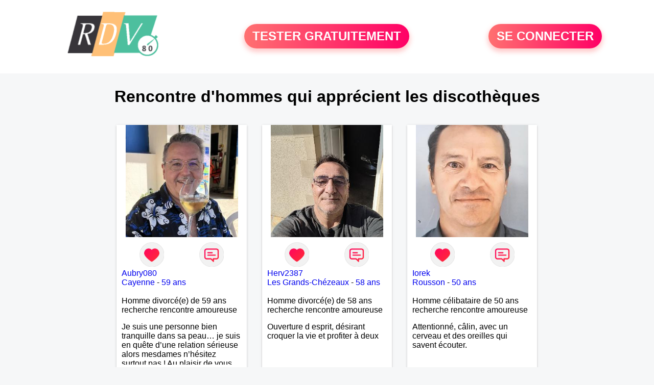

--- FILE ---
content_type: text/html; charset=UTF-8
request_url: https://www.rdv80.fr/recherche/rencontre-d-hommes-qui-apprecient-les-discotheques-15-10-0
body_size: 6679
content:
<!-- corps-recherche -->
<!DOCTYPE html>
<html lang="fr">
<head>
<title>Rencontre d'hommes qui apprécient les discothèques 80 - Somme</title>
<meta name="description" content="Réalisez la rencontre d'hommes qui apprécient les discothèques 80 - Somme">
<meta name="keywords" content="">
<meta name="subject" content="Recherche des rencontre d'hommes qui apprécient les discothèques">
<meta name="Author" content="RDV80">
<meta name="Creation_date" content="21/02/2005">
<link rel="canonical" href="https://www.rdv80.fr/recherche/rencontre-d-hommes-qui-apprecient-les-discotheques-15-10-0">
<link rel='icon' type='image/x-icon' href='../favicon-rdv.ico'>
<meta charset="UTF-8">
<meta name="viewport" content="width=device-width, initial-scale=1.0">
<meta http-equiv="X-UA-Compatible" content="ie=edge">
<META NAME="CLASSIFICATION" CONTENT="rencontre, celibataire, homme cherche femme, amour, amitie, couple, relation, ame soeur">
<meta name="theme-color" content="#f10d86"/>
<link rel='icon' type='image/x-icon' href='../favicon-rdv.ico' />
<link rel="stylesheet" type="text/css" media="screen" href="../assets/font/icons.css">
<link rel="stylesheet" type="text/css" media="screen" href="../assets/css/euroset-home.css">
<style>
.containerForm {
	background: url("../images/background/rdv80.fr.jpg")!important;
	background-position-x: center!important;
	background-repeat: no-repeat!important;
}
.p15 {
	padding: 15px;
}
.colLogo {
	width: 70%;
	text-align: center;
	background-color: rgba(255,255,255,.85);
	border-radius: 15px;
	margin-right:auto;
	margin-left:auto;
	max-width:400px;
}
.colLogo img {
	width: 70%;
}
.colAction {
	width:85%;
	margin-right:auto;
	margin-left:auto;
}
.formsAccueil {
	width: 100%;
	margin-top:65px;
	margin-bottom:30px;
}
.formsAccueilWrapper {
	max-width:400px;
	background-color: #000000a1;
	padding-top: 15px;
	padding-bottom: 15px;
	padding-right: 10px;
	padding-left: 10px;
	border-radius: 15px;
	margin-right:auto;
	margin-left:auto;
}
.btActionSp {
	width: 100%;
	background-image: linear-gradient(to right,#ff7070,#ff0065);
	color: #fff;
	border: 0!important;
	cursor: pointer;
	border-radius: 60px;
	font-weight: 700;
	font-size:1.5em;
	padding: .65rem 1rem;
	box-shadow: 0 5px 10px 2px rgba(255,112,112,.36)!important;
}
@media (max-width: 1154px) {
	.btActionSp {
		font-size:1.2em;
	}
}
@media (max-width: 992px) {
	.btActionSp {
		font-size:1.2em;
	}
}
@media (max-width: 800px) {
	.btActionSp {
		font-size:0.8em;
	}
}
@media (max-width: 768px) {
	.formsAccueilWrapper {
		width:90%;
	}
}
.arPagin .arWrapperString {
	width: 100%;
	height:auto;
	padding: 8px;
}
.colAction {
	margin-top:30px;
}
.logoSiteSpecial {
	text-align:center;
}
.logoSiteSpecial img {
	max-height:125px;
	max-width:100%;
}
body {
	margin-top:150px;
}
@media (max-width: 768px) {
	body {
		margin-top:300px;
	}
}
</style>
</head>
<body>
<div id="loading" class="loading">
	Loading&#8230;
</div>
<div class="container" style="background-color:#ffffff;display:block;position:fixed;z-index:1000;top:0;left:0;margin-top:0px;width:100%;margin-left: auto;margin-right: auto;max-width:100%">
	<div class="row" style="margin-bottom:15px;">
		<div class="l4 s12" style="align-self:center">
			<div class="logoSiteSpecial">
				<a href="../" alt="Site de rencontre gratuit Rdv80">
				<img src="../logo-header/www.rdv80.fr.png" title="Accueil" /></a>
			</div>
		</div>
		<div class="l4 s12" style="align-self:center; ">
			<div class="colAction">
				<div class="row">
					<div class="s12" style="text-align:center;margin-bottom:1em;">
						<div class="inscriptionBtWrapper"><a title="Inscription" href="../inscription" class="btActionSp btInscription" style="white-space: nowrap;">TESTER GRATUITEMENT</a></div>
					</div>
				</div>
			</div>
		</div>
		<div class="l4 s12" style="align-self:center; ">
			<div class="colAction">
				<div class="row">
					<div class="s12" style="text-align:center;margin-bottom:1em;">
						<div class="connexionBtWrapper"><a title="Connection" href="../seconnecter" class="btActionSp btConnexionSp" >SE CONNECTER</a></div>
					</div>
				</div>
			</div>
		</div>
	</div>
</div><div class="row">
	<div class="s12 textCenter">
		<h1>
Rencontre d'hommes qui apprécient les discothèques		</h1>
	</div>
</div>
<div class="row">
	<!-- BEGIN PROFIL -->
	<div class="l2 m2"></div>
	<div class="l8 s12">
		<div class="row">
			<div class="l3 m4 s12">
				<div class="p15">
					<div class="arCardSP">
						<div class="header" style="background-image: url('../photos/183/29/1832905/1832905_300.jpg'); cursor: pointer;"
							onclick="window.location.href='../rencontre-Aubry080-profil-1832905';"></div>
						<div class="body">
							<div class="title">
								<!-- BEGIN BUTTON -->
								<div class="row">
									<div class="s6" style="text-align:center">
										<div style="cursor: pointer;" onclick="homeSendCdr('Aubry080');">
											<img src="../assets/img/round-like.png" width="48" height="48" title="Envoyer un coup de coeur" alt="Envoyer un coup de coeur">
										</div>
									</div>
									<div class="s6" style="text-align:center">
										<div style="cursor: pointer;" onclick="homeSendMsg('Aubry080');">
											<img src="../assets/img/round-message.png" width="48" height="48" title="Envoyer un message" alt="Envoyer un message">
										</div>
									</div>
								</div>
								<!-- END BUTTON -->
								<a href="../rencontre-Aubry080-profil-1832905" title="Voir le profil">Aubry080</a>
							</div>
							<div class="text">
								<a title="Rencontre par ville" href=../recherche/rencontre-hommes-cayenne-18-14194-0>Cayenne</a> - <a title="Rencontre par age" href=../recherche/rencontre-hommes-59-ans-13-59-0>59 ans</a><br><br>
								<div style="margin-bottom:15px;">
Homme divorcé(e) de 59 ans recherche rencontre amoureuse								</div>
Je suis une personne bien tranquille dans sa peau… je suis en quête d’une relation sérieuse alors mesdames n’hésitez surtout pas ! Au plaisir de vous lire. 
Laissez-moi vos infos							</div>
						</div>
						<div class="textCenter p15">
							<a href="../rencontre-Aubry080-profil-1832905" class="arBtn gradientMauve" title="Voir le profil">Voir le profil</a>    
						</div>
					</div>
				</div>
			</div>
			<div class="l3 m4 s12">
				<div class="p15">
					<div class="arCardSP">
						<div class="header" style="background-image: url('../photos/183/71/1837192/1837192_300.jpg'); cursor: pointer;"
							onclick="window.location.href='../rencontre-Herv2387-profil-1837192';"></div>
						<div class="body">
							<div class="title">
								<!-- BEGIN BUTTON -->
								<div class="row">
									<div class="s6" style="text-align:center">
										<div style="cursor: pointer;" onclick="homeSendCdr('Herv2387');">
											<img src="../assets/img/round-like.png" width="48" height="48" title="Envoyer un coup de coeur" alt="Envoyer un coup de coeur">
										</div>
									</div>
									<div class="s6" style="text-align:center">
										<div style="cursor: pointer;" onclick="homeSendMsg('Herv2387');">
											<img src="../assets/img/round-message.png" width="48" height="48" title="Envoyer un message" alt="Envoyer un message">
										</div>
									</div>
								</div>
								<!-- END BUTTON -->
								<a href="../rencontre-Herv2387-profil-1837192" title="Voir le profil">Herv2387</a>
							</div>
							<div class="text">
								<a title="Rencontre par ville" href=../recherche/rencontre-hommes-les-grands-chezeaux-18-21255-0>Les Grands-Chézeaux</a> - <a title="Rencontre par age" href=../recherche/rencontre-hommes-58-ans-13-58-0>58 ans</a><br><br>
								<div style="margin-bottom:15px;">
Homme divorcé(e) de 58 ans recherche rencontre amoureuse								</div>
Ouverture d esprit, désirant croquer la vie et profiter à deux 							</div>
						</div>
						<div class="textCenter p15">
							<a href="../rencontre-Herv2387-profil-1837192" class="arBtn gradientMauve" title="Voir le profil">Voir le profil</a>    
						</div>
					</div>
				</div>
			</div>
			<div class="l3 m4 s12">
				<div class="p15">
					<div class="arCardSP">
						<div class="header" style="background-image: url('../photos/182/93/1829321/1829321_300.jpg'); cursor: pointer;"
							onclick="window.location.href='../rencontre-Iorek-profil-1829321';"></div>
						<div class="body">
							<div class="title">
								<!-- BEGIN BUTTON -->
								<div class="row">
									<div class="s6" style="text-align:center">
										<div style="cursor: pointer;" onclick="homeSendCdr('Iorek');">
											<img src="../assets/img/round-like.png" width="48" height="48" title="Envoyer un coup de coeur" alt="Envoyer un coup de coeur">
										</div>
									</div>
									<div class="s6" style="text-align:center">
										<div style="cursor: pointer;" onclick="homeSendMsg('Iorek');">
											<img src="../assets/img/round-message.png" width="48" height="48" title="Envoyer un message" alt="Envoyer un message">
										</div>
									</div>
								</div>
								<!-- END BUTTON -->
								<a href="../rencontre-Iorek-profil-1829321" title="Voir le profil">Iorek</a>
							</div>
							<div class="text">
								<a title="Rencontre par ville" href=../recherche/rencontre-hommes-rousson-18-19529-0>Rousson</a> - <a title="Rencontre par age" href=../recherche/rencontre-hommes-50-ans-13-50-0>50 ans</a><br><br>
								<div style="margin-bottom:15px;">
Homme célibataire de 50 ans recherche rencontre amoureuse								</div>
Attentionné, câlin, avec un cerveau et des oreilles qui savent écouter. 							</div>
						</div>
						<div class="textCenter p15">
							<a href="../rencontre-Iorek-profil-1829321" class="arBtn gradientMauve" title="Voir le profil">Voir le profil</a>    
						</div>
					</div>
				</div>
			</div>
			<div class="l3 m4 s12">
				<div class="p15">
					<div class="arCardSP">
						<div class="header" style="background-image: url('../photos/180/39/1803985/1803985_300.jpg'); cursor: pointer;"
							onclick="window.location.href='../rencontre-Jacquy63-profil-1803985';"></div>
						<div class="body">
							<div class="title">
								<!-- BEGIN BUTTON -->
								<div class="row">
									<div class="s6" style="text-align:center">
										<div style="cursor: pointer;" onclick="homeSendCdr('Jacquy63');">
											<img src="../assets/img/round-like.png" width="48" height="48" title="Envoyer un coup de coeur" alt="Envoyer un coup de coeur">
										</div>
									</div>
									<div class="s6" style="text-align:center">
										<div style="cursor: pointer;" onclick="homeSendMsg('Jacquy63');">
											<img src="../assets/img/round-message.png" width="48" height="48" title="Envoyer un message" alt="Envoyer un message">
										</div>
									</div>
								</div>
								<!-- END BUTTON -->
								<a href="../rencontre-Jacquy63-profil-1803985" title="Voir le profil">Jacquy63</a>
							</div>
							<div class="text">
								<a title="Rencontre par ville" href=../recherche/rencontre-hommes-bailleul-18-27209-0>Bailleul</a> - <a title="Rencontre par age" href=../recherche/rencontre-hommes-62-ans-13-62-0>62 ans</a><br><br>
								<div style="margin-bottom:15px;">
Homme divorcé(e) de 62 ans recherche rencontre amoureuse								</div>
Vivre à deux c'est beaucoup mieux. Je souhaite rencontrer une femme souriante, honnête et sincère pour passer de bons moments, qui aime plaisanter, se balader et partager, je le souhaite, notre complicité. J'aime beaucoup les chantiers de randonnée pour se défouler, se relaxer, se détendre et finalement prendre du bon temps. C'est difficile de tout dire en quelques lignes. En revanche, vous pouvez me contacter pour avoir plus d'informations. A bientôt							</div>
						</div>
						<div class="textCenter p15">
							<a href="../rencontre-Jacquy63-profil-1803985" class="arBtn gradientMauve" title="Voir le profil">Voir le profil</a>    
						</div>
					</div>
				</div>
			</div>
			<div class="l3 m4 s12">
				<div class="p15">
					<div class="arCardSP">
						<div class="header" style="background-image: url('../photos/184/06/1840610/1840610_300.jpg'); cursor: pointer;"
							onclick="window.location.href='../rencontre-Jack18-profil-1840610';"></div>
						<div class="body">
							<div class="title">
								<!-- BEGIN BUTTON -->
								<div class="row">
									<div class="s6" style="text-align:center">
										<div style="cursor: pointer;" onclick="homeSendCdr('Jack18');">
											<img src="../assets/img/round-like.png" width="48" height="48" title="Envoyer un coup de coeur" alt="Envoyer un coup de coeur">
										</div>
									</div>
									<div class="s6" style="text-align:center">
										<div style="cursor: pointer;" onclick="homeSendMsg('Jack18');">
											<img src="../assets/img/round-message.png" width="48" height="48" title="Envoyer un message" alt="Envoyer un message">
										</div>
									</div>
								</div>
								<!-- END BUTTON -->
								<a href="../rencontre-Jack18-profil-1840610" title="Voir le profil">Jack18</a>
							</div>
							<div class="text">
								<a title="Rencontre par ville" href=../recherche/rencontre-hommes-grenoble-18-36348-0>Grenoble</a> - <a title="Rencontre par age" href=../recherche/rencontre-hommes-29-ans-13-29-0>29 ans</a><br><br>
								<div style="margin-bottom:15px;">
Homme célibataire de 29 ans recherche rencontre amoureuse								</div>
Très cool et simple ,posez moi des questions pour en savoir plus							</div>
						</div>
						<div class="textCenter p15">
							<a href="../rencontre-Jack18-profil-1840610" class="arBtn gradientMauve" title="Voir le profil">Voir le profil</a>    
						</div>
					</div>
				</div>
			</div>
			<div class="l3 m4 s12">
				<div class="p15">
					<div class="arCardSP">
						<div class="header" style="background-image: url('../photos/182/78/1827800/1827800_300.jpg'); cursor: pointer;"
							onclick="window.location.href='../rencontre-Micka027-profil-1827800';"></div>
						<div class="body">
							<div class="title">
								<!-- BEGIN BUTTON -->
								<div class="row">
									<div class="s6" style="text-align:center">
										<div style="cursor: pointer;" onclick="homeSendCdr('Micka027');">
											<img src="../assets/img/round-like.png" width="48" height="48" title="Envoyer un coup de coeur" alt="Envoyer un coup de coeur">
										</div>
									</div>
									<div class="s6" style="text-align:center">
										<div style="cursor: pointer;" onclick="homeSendMsg('Micka027');">
											<img src="../assets/img/round-message.png" width="48" height="48" title="Envoyer un message" alt="Envoyer un message">
										</div>
									</div>
								</div>
								<!-- END BUTTON -->
								<a href="../rencontre-Micka027-profil-1827800" title="Voir le profil">Micka027</a>
							</div>
							<div class="text">
								<a title="Rencontre par ville" href=../recherche/rencontre-hommes-tergnier-18-30372-0>Tergnier</a> - <a title="Rencontre par age" href=../recherche/rencontre-hommes-53-ans-13-53-0>53 ans</a><br><br>
								<div style="margin-bottom:15px;">
Homme célibataire de 53 ans recherche rencontre amoureuse								</div>
Introverti papa de 3 enfants, dont un a ma charge complete (13ans)							</div>
						</div>
						<div class="textCenter p15">
							<a href="../rencontre-Micka027-profil-1827800" class="arBtn gradientMauve" title="Voir le profil">Voir le profil</a>    
						</div>
					</div>
				</div>
			</div>
			<div class="l3 m4 s12">
				<div class="p15">
					<div class="arCardSP">
						<div class="header" style="background-image: url('../photos/183/77/1837730/1837730_300.jpg'); cursor: pointer;"
							onclick="window.location.href='../rencontre-Djamal1234-profil-1837730';"></div>
						<div class="body">
							<div class="title">
								<!-- BEGIN BUTTON -->
								<div class="row">
									<div class="s6" style="text-align:center">
										<div style="cursor: pointer;" onclick="homeSendCdr('Djamal1234');">
											<img src="../assets/img/round-like.png" width="48" height="48" title="Envoyer un coup de coeur" alt="Envoyer un coup de coeur">
										</div>
									</div>
									<div class="s6" style="text-align:center">
										<div style="cursor: pointer;" onclick="homeSendMsg('Djamal1234');">
											<img src="../assets/img/round-message.png" width="48" height="48" title="Envoyer un message" alt="Envoyer un message">
										</div>
									</div>
								</div>
								<!-- END BUTTON -->
								<a href="../rencontre-Djamal1234-profil-1837730" title="Voir le profil">Djamal1234</a>
							</div>
							<div class="text">
								<a title="Rencontre par ville" href=../recherche/rencontre-hommes-mamoudzou-18-14350-0>Mamoudzou</a> - <a title="Rencontre par age" href=../recherche/rencontre-hommes-44-ans-13-44-0>44 ans</a><br><br>
								<div style="margin-bottom:15px;">
Homme divorcé(e) de 44 ans recherche rencontre amoureuse								</div>
Parlons, discutons et partons!							</div>
						</div>
						<div class="textCenter p15">
							<a href="../rencontre-Djamal1234-profil-1837730" class="arBtn gradientMauve" title="Voir le profil">Voir le profil</a>    
						</div>
					</div>
				</div>
			</div>
			<div class="l3 m4 s12">
				<div class="p15">
					<div class="arCardSP">
						<div class="header" style="background-image: url('../photos/184/19/1841939/1841939_300.jpg'); cursor: pointer;"
							onclick="window.location.href='../rencontre-Jesuisla-profil-1841939';"></div>
						<div class="body">
							<div class="title">
								<!-- BEGIN BUTTON -->
								<div class="row">
									<div class="s6" style="text-align:center">
										<div style="cursor: pointer;" onclick="homeSendCdr('Jesuisla');">
											<img src="../assets/img/round-like.png" width="48" height="48" title="Envoyer un coup de coeur" alt="Envoyer un coup de coeur">
										</div>
									</div>
									<div class="s6" style="text-align:center">
										<div style="cursor: pointer;" onclick="homeSendMsg('Jesuisla');">
											<img src="../assets/img/round-message.png" width="48" height="48" title="Envoyer un message" alt="Envoyer un message">
										</div>
									</div>
								</div>
								<!-- END BUTTON -->
								<a href="../rencontre-Jesuisla-profil-1841939" title="Voir le profil">Jesuisla</a>
							</div>
							<div class="text">
								<a title="Rencontre par ville" href=../recherche/rencontre-hommes-beziers-18-19895-0>Béziers</a> - <a title="Rencontre par age" href=../recherche/rencontre-hommes-58-ans-13-58-0>58 ans</a><br><br>
								<div style="margin-bottom:15px;">
Homme veuf/veuve de 58 ans recherche rencontre amoureuse								</div>
Jeune retraité nouveau dans la région. J’ai donc tout le temps pour de belles rencontre							</div>
						</div>
						<div class="textCenter p15">
							<a href="../rencontre-Jesuisla-profil-1841939" class="arBtn gradientMauve" title="Voir le profil">Voir le profil</a>    
						</div>
					</div>
				</div>
			</div>
			<div class="l3 m4 s12">
				<div class="p15">
					<div class="arCardSP">
						<div class="header" style="background-image: url('../photos/184/96/1849699/1849699_300.jpg'); cursor: pointer;"
							onclick="window.location.href='../rencontre-Audois11+-profil-1849699';"></div>
						<div class="body">
							<div class="title">
								<!-- BEGIN BUTTON -->
								<div class="row">
									<div class="s6" style="text-align:center">
										<div style="cursor: pointer;" onclick="homeSendCdr('Audois11 ');">
											<img src="../assets/img/round-like.png" width="48" height="48" title="Envoyer un coup de coeur" alt="Envoyer un coup de coeur">
										</div>
									</div>
									<div class="s6" style="text-align:center">
										<div style="cursor: pointer;" onclick="homeSendMsg('Audois11 ');">
											<img src="../assets/img/round-message.png" width="48" height="48" title="Envoyer un message" alt="Envoyer un message">
										</div>
									</div>
								</div>
								<!-- END BUTTON -->
								<a href="../rencontre-Audois11+-profil-1849699" title="Voir le profil">Audois11 </a>
							</div>
							<div class="text">
								<a title="Rencontre par ville" href=../recherche/rencontre-hommes-narbonne-18-19499-0>Narbonne</a> - <a title="Rencontre par age" href=../recherche/rencontre-hommes-66-ans-13-66-0>66 ans</a><br><br>
								<div style="margin-bottom:15px;">
Homme veuf/veuve de 66 ans recherche rencontre amoureuse								</div>
Homme de 66 ans 1,72 pour 77 kg sympa actif en retraite, prends la vie avec philosophie c'est plus cool et moins compliqué							</div>
						</div>
						<div class="textCenter p15">
							<a href="../rencontre-Audois11+-profil-1849699" class="arBtn gradientMauve" title="Voir le profil">Voir le profil</a>    
						</div>
					</div>
				</div>
			</div>
			<div class="l3 m4 s12">
				<div class="p15">
					<div class="arCardSP">
						<div class="header" style="background-image: url('../photos/184/74/1847469/1847469_300.jpg'); cursor: pointer;"
							onclick="window.location.href='../rencontre-Tom+richard+-profil-1847469';"></div>
						<div class="body">
							<div class="title">
								<!-- BEGIN BUTTON -->
								<div class="row">
									<div class="s6" style="text-align:center">
										<div style="cursor: pointer;" onclick="homeSendCdr('Tom richard ');">
											<img src="../assets/img/round-like.png" width="48" height="48" title="Envoyer un coup de coeur" alt="Envoyer un coup de coeur">
										</div>
									</div>
									<div class="s6" style="text-align:center">
										<div style="cursor: pointer;" onclick="homeSendMsg('Tom richard ');">
											<img src="../assets/img/round-message.png" width="48" height="48" title="Envoyer un message" alt="Envoyer un message">
										</div>
									</div>
								</div>
								<!-- END BUTTON -->
								<a href="../rencontre-Tom+richard+-profil-1847469" title="Voir le profil">Tom richard </a>
							</div>
							<div class="text">
								<a title="Rencontre par ville" href=../recherche/rencontre-hommes-echirolles-18-36323-0>Echirolles</a> - <a title="Rencontre par age" href=../recherche/rencontre-hommes-54-ans-13-54-0>54 ans</a><br><br>
								<div style="margin-bottom:15px;">
Homme célibataire de 54 ans recherche rencontre amoureuse								</div>
Je suis homme patien 							</div>
						</div>
						<div class="textCenter p15">
							<a href="../rencontre-Tom+richard+-profil-1847469" class="arBtn gradientMauve" title="Voir le profil">Voir le profil</a>    
						</div>
					</div>
				</div>
			</div>
			<div class="l3 m4 s12">
				<div class="p15">
					<div class="arCardSP">
						<div class="header" style="background-image: url('../photos/184/89/1848958/1848958_300.jpg'); cursor: pointer;"
							onclick="window.location.href='../rencontre-Alain12-profil-1848958';"></div>
						<div class="body">
							<div class="title">
								<!-- BEGIN BUTTON -->
								<div class="row">
									<div class="s6" style="text-align:center">
										<div style="cursor: pointer;" onclick="homeSendCdr('Alain12');">
											<img src="../assets/img/round-like.png" width="48" height="48" title="Envoyer un coup de coeur" alt="Envoyer un coup de coeur">
										</div>
									</div>
									<div class="s6" style="text-align:center">
										<div style="cursor: pointer;" onclick="homeSendMsg('Alain12');">
											<img src="../assets/img/round-message.png" width="48" height="48" title="Envoyer un message" alt="Envoyer un message">
										</div>
									</div>
								</div>
								<!-- END BUTTON -->
								<a href="../rencontre-Alain12-profil-1848958" title="Voir le profil">Alain12</a>
							</div>
							<div class="text">
								<a title="Rencontre par ville" href=../recherche/rencontre-hommes-onet-le-chateau-18-24386-0>Onet-le-Château</a> - <a title="Rencontre par age" href=../recherche/rencontre-hommes-62-ans-13-62-0>62 ans</a><br><br>
								<div style="margin-bottom:15px;">
Homme divorcé(e) de 62 ans recherche rencontre amoureuse								</div>
Je recherche une personne pour redécouvrir l'amour. Je recherche la complicité, le partage, et bien sûr la fidélité . Je recherche une histoire vraie basée sur la confiance et l'écoute. J'adore la musique, les sorties avec les amis, les concerts, les festivals le rugby. J'aime croqué la vie tout simplement, passer des bons moments avec les gens que j'aime car la vie est bien trop courte pour s'habiller triste. Je préfère les profils avec photos car pour commencer une belle histoire il faut se livrer un minimum. Dans l'espoir de vous lire. Mon dicton préféré: Il y a des amours qui ne te décevront jamais, parce qu'ils n'ont rien promis mais te donneront tout.							</div>
						</div>
						<div class="textCenter p15">
							<a href="../rencontre-Alain12-profil-1848958" class="arBtn gradientMauve" title="Voir le profil">Voir le profil</a>    
						</div>
					</div>
				</div>
			</div>
			<div class="l3 m4 s12">
				<div class="p15">
					<div class="arCardSP">
						<div class="header" style="background-image: url('../photos/184/32/1843209/1843209_300.jpg'); cursor: pointer;"
							onclick="window.location.href='../rencontre-Imael-profil-1843209';"></div>
						<div class="body">
							<div class="title">
								<!-- BEGIN BUTTON -->
								<div class="row">
									<div class="s6" style="text-align:center">
										<div style="cursor: pointer;" onclick="homeSendCdr('Imael');">
											<img src="../assets/img/round-like.png" width="48" height="48" title="Envoyer un coup de coeur" alt="Envoyer un coup de coeur">
										</div>
									</div>
									<div class="s6" style="text-align:center">
										<div style="cursor: pointer;" onclick="homeSendMsg('Imael');">
											<img src="../assets/img/round-message.png" width="48" height="48" title="Envoyer un message" alt="Envoyer un message">
										</div>
									</div>
								</div>
								<!-- END BUTTON -->
								<a href="../rencontre-Imael-profil-1843209" title="Voir le profil">Imael</a>
							</div>
							<div class="text">
								<a title="Rencontre par ville" href=../recherche/rencontre-hommes-toulouse-18-25469-0>Toulouse</a> - <a title="Rencontre par age" href=../recherche/rencontre-hommes-22-ans-13-22-0>22 ans</a><br><br>
								<div style="margin-bottom:15px;">
Homme célibataire de 22 ans recherche rencontre amoureuse								</div>
Imael 22 ans, étudiant en 5ᵉ année de médecine . Je suis quelqu’un de jeune, mais réfléchi, avec des envies claires et un vrai sens de la sincérité.

Je suis attentionné, respectueux, curieux et toujours prêt à écouter. J’aime les discussions profondes, les moments simples qui restent en mémoire, et j’ai un vrai sens de l’humour qui détend les situations.

Je suis attiré par les femmes mûres, celles qui ont de l’expérience, de l’assurance et une élégance naturelle. J’admire leur force tranquille, leur capacité à aimer avec sincérité, et ce charme que seule la maturité sait donner. Je cherche une relation basée sur la complicité, le respect et la vraie connexion, sans faux-semblants.							</div>
						</div>
						<div class="textCenter p15">
							<a href="../rencontre-Imael-profil-1843209" class="arBtn gradientMauve" title="Voir le profil">Voir le profil</a>    
						</div>
					</div>
				</div>
			</div>
			<div class="l3 m4 s12">
				<div class="p15">
					<div class="arCardSP">
						<div class="header" style="background-image: url('../photos/180/40/1804022/1804022_300.jpg'); cursor: pointer;"
							onclick="window.location.href='../rencontre-Hems42+-profil-1804022';"></div>
						<div class="body">
							<div class="title">
								<!-- BEGIN BUTTON -->
								<div class="row">
									<div class="s6" style="text-align:center">
										<div style="cursor: pointer;" onclick="homeSendCdr('Hems42 ');">
											<img src="../assets/img/round-like.png" width="48" height="48" title="Envoyer un coup de coeur" alt="Envoyer un coup de coeur">
										</div>
									</div>
									<div class="s6" style="text-align:center">
										<div style="cursor: pointer;" onclick="homeSendMsg('Hems42 ');">
											<img src="../assets/img/round-message.png" width="48" height="48" title="Envoyer un message" alt="Envoyer un message">
										</div>
									</div>
								</div>
								<!-- END BUTTON -->
								<a href="../rencontre-Hems42+-profil-1804022" title="Voir le profil">Hems42 </a>
							</div>
							<div class="text">
								<a title="Rencontre par ville" href=../recherche/rencontre-hommes-saint-etienne-18-37128-0>Saint-Etienne</a> - <a title="Rencontre par age" href=../recherche/rencontre-hommes-60-ans-13-60-0>60 ans</a><br><br>
								<div style="margin-bottom:15px;">
Homme célibataire de 60 ans recherche rencontre amoureuse								</div>
Je suis un homme simple et très sympa. Je possède une grosse moto et j aime me balader àvec.j ai un petit chat qui me tien compagnie, elle s appelle sierra et a trois ans.j ai des mains d'or et rien n est cassé pour moi .je fais plus jeune que mon âge.							</div>
						</div>
						<div class="textCenter p15">
							<a href="../rencontre-Hems42+-profil-1804022" class="arBtn gradientMauve" title="Voir le profil">Voir le profil</a>    
						</div>
					</div>
				</div>
			</div>
			<div class="l3 m4 s12">
				<div class="p15">
					<div class="arCardSP">
						<div class="header" style="background-image: url('../photos/181/93/1819337/1819337_300.jpg'); cursor: pointer;"
							onclick="window.location.href='../rencontre-Coco14-profil-1819337';"></div>
						<div class="body">
							<div class="title">
								<!-- BEGIN BUTTON -->
								<div class="row">
									<div class="s6" style="text-align:center">
										<div style="cursor: pointer;" onclick="homeSendCdr('Coco14');">
											<img src="../assets/img/round-like.png" width="48" height="48" title="Envoyer un coup de coeur" alt="Envoyer un coup de coeur">
										</div>
									</div>
									<div class="s6" style="text-align:center">
										<div style="cursor: pointer;" onclick="homeSendMsg('Coco14');">
											<img src="../assets/img/round-message.png" width="48" height="48" title="Envoyer un message" alt="Envoyer un message">
										</div>
									</div>
								</div>
								<!-- END BUTTON -->
								<a href="../rencontre-Coco14-profil-1819337" title="Voir le profil">Coco14</a>
							</div>
							<div class="text">
								<a title="Rencontre par ville" href=../recherche/rencontre-hommes-bourg-en-bresse-18-34955-0>Bourg-en-Bresse</a> - <a title="Rencontre par age" href=../recherche/rencontre-hommes-24-ans-13-24-0>24 ans</a><br><br>
								<div style="margin-bottom:15px;">
Homme célibataire de 24 ans recherche rencontre amoureuse								</div>
Bonjour  j ai 23 ans et je recherche une relation sérieuse je suis gentil sérieux et j aime aller au ciné....							</div>
						</div>
						<div class="textCenter p15">
							<a href="../rencontre-Coco14-profil-1819337" class="arBtn gradientMauve" title="Voir le profil">Voir le profil</a>    
						</div>
					</div>
				</div>
			</div>
			<div class="l3 m4 s12">
				<div class="p15">
					<div class="arCardSP">
						<div class="header" style="background-image: url('../photos/183/54/1835496/1835496_300.jpg'); cursor: pointer;"
							onclick="window.location.href='../rencontre-piyou-profil-1835496';"></div>
						<div class="body">
							<div class="title">
								<!-- BEGIN BUTTON -->
								<div class="row">
									<div class="s6" style="text-align:center">
										<div style="cursor: pointer;" onclick="homeSendCdr('piyou');">
											<img src="../assets/img/round-like.png" width="48" height="48" title="Envoyer un coup de coeur" alt="Envoyer un coup de coeur">
										</div>
									</div>
									<div class="s6" style="text-align:center">
										<div style="cursor: pointer;" onclick="homeSendMsg('piyou');">
											<img src="../assets/img/round-message.png" width="48" height="48" title="Envoyer un message" alt="Envoyer un message">
										</div>
									</div>
								</div>
								<!-- END BUTTON -->
								<a href="../rencontre-piyou-profil-1835496" title="Voir le profil">piyou</a>
							</div>
							<div class="text">
								<a title="Rencontre par ville" href=../recherche/rencontre-hommes-epinay-sur-seine-18-18579-0>Epinay-sur-Seine</a> - <a title="Rencontre par age" href=../recherche/rencontre-hommes-45-ans-13-45-0>45 ans</a><br><br>
								<div style="margin-bottom:15px;">
Homme célibataire de 45 ans recherche rencontre amoureuse								</div>
homme aime bien faire rire balade bowling dance resto ect aime femme tendre rigolote pas prise tete							</div>
						</div>
						<div class="textCenter p15">
							<a href="../rencontre-piyou-profil-1835496" class="arBtn gradientMauve" title="Voir le profil">Voir le profil</a>    
						</div>
					</div>
				</div>
			</div>
			<div class="l3 m4 s12">
				<div class="p15">
					<div class="arCardSP">
						<div class="header" style="background-image: url('../photos/184/71/1847198/1847198_300.jpg'); cursor: pointer;"
							onclick="window.location.href='../rencontre-fabien+H-profil-1847198';"></div>
						<div class="body">
							<div class="title">
								<!-- BEGIN BUTTON -->
								<div class="row">
									<div class="s6" style="text-align:center">
										<div style="cursor: pointer;" onclick="homeSendCdr('fabien H');">
											<img src="../assets/img/round-like.png" width="48" height="48" title="Envoyer un coup de coeur" alt="Envoyer un coup de coeur">
										</div>
									</div>
									<div class="s6" style="text-align:center">
										<div style="cursor: pointer;" onclick="homeSendMsg('fabien H');">
											<img src="../assets/img/round-message.png" width="48" height="48" title="Envoyer un message" alt="Envoyer un message">
										</div>
									</div>
								</div>
								<!-- END BUTTON -->
								<a href="../rencontre-fabien+H-profil-1847198" title="Voir le profil">fabien H</a>
							</div>
							<div class="text">
								<a title="Rencontre par ville" href=../recherche/rencontre-hommes-meylan-18-36415-0>Meylan</a> - <a title="Rencontre par age" href=../recherche/rencontre-hommes-44-ans-13-44-0>44 ans</a><br><br>
								<div style="margin-bottom:15px;">
Homme divorcé(e) de 44 ans recherche rencontre amoureuse								</div>
Jovial et épicurien, j’aime les échanges simples et sincères, ceux où l’on s’écoute vraiment (oui, ça existe 😄). Papa de deux ados en garde alternée, équilibre déjà trouvé. j'aime les Sports de raquette, les balades en nature, mais aussi les sorties entre amis, danser et les moments partagés. J’aimerais rencontrer une femme élégante, bien dans sa tête, avec qui la complicité se crée naturellement.							</div>
						</div>
						<div class="textCenter p15">
							<a href="../rencontre-fabien+H-profil-1847198" class="arBtn gradientMauve" title="Voir le profil">Voir le profil</a>    
						</div>
					</div>
				</div>
			</div>
		</div>
		<!-- BEGIN PAGIN -->
		<div class="row textCenter">
			<ul class="arPagin">
<li class='arWrapperNumber active'><a href='//www.rdv80.fr/recherche/rencontre-d-hommes-qui-apprecient-les-discotheques-15-10-' title='Page 1'>1</a></li>
<li class='arWrapperNumber '><a href='//www.rdv80.fr/recherche/rencontre-d-hommes-qui-apprecient-les-discotheques-15-10-1' title='Page 2'>2</a></li>
<li class='arWrapperNumber '><a href='//www.rdv80.fr/recherche/rencontre-d-hommes-qui-apprecient-les-discotheques-15-10-2' title='Page 3'>3</a></li>
<li class='arWrapperNumber '><a href='//www.rdv80.fr/recherche/rencontre-d-hommes-qui-apprecient-les-discotheques-15-10-3' title='Page 4'>4</a></li>
<li class='arWrapperNumber '><a href='//www.rdv80.fr/recherche/rencontre-d-hommes-qui-apprecient-les-discotheques-15-10-4' title='Page 5'>5</a></li>
<li class='arWrapperNumber '><a href='//www.rdv80.fr/recherche/rencontre-d-hommes-qui-apprecient-les-discotheques-15-10-5' title='Page 6'>6</a></li>
<li class='arWrapperNumber '><a href='//www.rdv80.fr/recherche/rencontre-d-hommes-qui-apprecient-les-discotheques-15-10-6' title='Page 7'>7</a></li>
<li class='arWrapperNumber '><a href='//www.rdv80.fr/recherche/rencontre-d-hommes-qui-apprecient-les-discotheques-15-10-7' title='Page 8'>8</a></li>
<li class='arWrapperNumber '><a href='//www.rdv80.fr/recherche/rencontre-d-hommes-qui-apprecient-les-discotheques-15-10-8' title='Page 9'>9</a></li>
<li class='arWrapperNumber '><a href='//www.rdv80.fr/recherche/rencontre-d-hommes-qui-apprecient-les-discotheques-15-10-9' title='Page 10'>10</a></li>
			</ul>
		</div>
		<!-- END PAGIN -->
	</div>
	<div class="l2 m2"></div>
	<!-- END PROFIL -->
</div>
<div class="footerSite">
	<div><a href="../faq" rel="nofollow">FAQ</a></div>
	<div><a href="../cgu" rel="nofollow">CGU</a></div>
	<div><a href="../plan-du-site">PLAN DU SITE</a></div>
	<div><a href="../contact.php" rel="nofollow">CONTACT</a></div>
</div>
<div class="arModal arHide" id="myModal">
	<div class="wrapperModal">
		<div class="modal-header titre"></div>
		<div class="modal-body texte"></div>
		<div class="modal-footer">
			<a href="javascript:void(0);" class="arBtn btOK gradientMauve btCANCEL">Fermer</a>
		</div>
	</div>
</div>
<div class="arModal arHide" id="myModalClose">
	<div class="wrapperModal">
		<div class="modal-header titre"></div>
		<div class="modal-body texte"></div>
		<div class="modal-footer">
			<a href="javascript:void(0);" class="arBtn btOK gradientMauve">Tester gratuitement</a>
			<a href="javascript:void(0);" class="arBtn gradientOrangeRose btCANCEL">Fermer</a>
		</div>
	</div>
</div>
</body>
</html>
<script>
var typePage = 'SP';
</script>
<script src="../assets/js/euroset-home.js?v=20250329"></script>
<script>
document.addEventListener("DOMContentLoaded", function() {
	document.addEventListener("contextmenu", function(e){
	e.preventDefault();
	}, false);
	handleIconViewPassword();
});
</script>
<!-- /home/dialfr/web/tag-analytics.php -->
<script>
collection = document.getElementsByTagName("script");
found = false;
for (let i = 0; i < collection.length; i++) {
	if ( (collection[i].src.search("google-analytics") >= 0) || (collection[i].src.search("googletagmanager") >= 0) ) {
		found = true;
		break;
	}
}
if (!found) {
	(function(i,s,o,g,r,a,m){
		i['GoogleAnalyticsObject'] = r;
		i[r] = i[r] || function() {
			(i[r].q = i[r].q || []).push(arguments)
		};
		i[r].l = 1 * new Date();
		a = s.createElement(o);
		m = s.getElementsByTagName(o)[0];
		a.async = 1;
		a.src = g;
		m.parentNode.insertBefore(a,m);
	})(window, document, 'script', 'https://www.googletagmanager.com/gtag/js?id=G-S396MQHCTV', 'ga');
	window.dataLayer = window.dataLayer || [];
	function gtag(){
		dataLayer.push(arguments);
	}
	gtag('js', new Date());
	gtag('config', 'G-S396MQHCTV');
}
</script>
<script type="text/javascript">
var sc_project = 12931178;
var sc_invisible = 1;
var sc_security = "92e957ae";
</script>
<script type="text/javascript" src="https://www.statcounter.com/counter/counter.js" async></script>
<!--
<noscript><div class="statcounter"><a title="Web Analytics Made Easy -
Statcounter" href="https://statcounter.com/" target="_blank"><img
class="statcounter" src="https://c.statcounter.com/12931178/0/92e957ae/1/"
alt="Web Analytics Made Easy - Statcounter"
referrerPolicy="no-referrer-when-downgrade"></a></div></noscript>
-->
